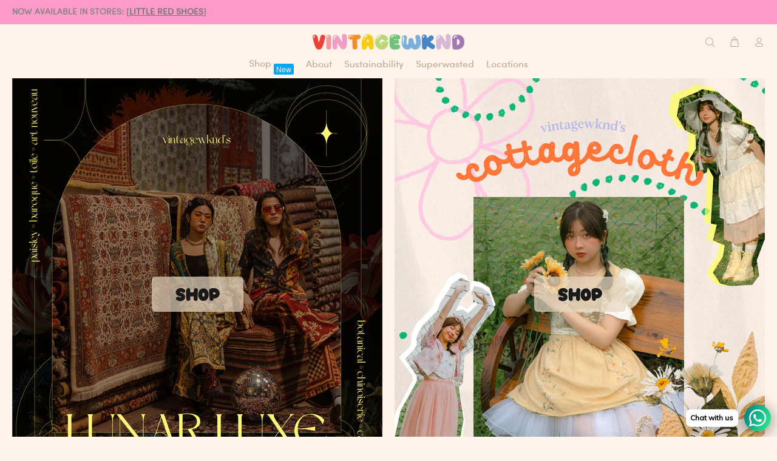

--- FILE ---
content_type: application/javascript
request_url: https://gateway.apaylater.com/plugins/price_divider/chunk/shopify-vintagewknd-com-js.js
body_size: 67
content:
"use strict";(self.webpackChunkprice_divider=self.webpackChunkprice_divider||[]).push([[96115],{5071:(t,e,i)=>{i.r(e),i.d(e,{default:()=>c});var r=i(83954);const c={data:{section_merge_mode:r.vD.OVERWRITE_WHEN_CONFLICT,sections:[{type:r.Pd.DETAIL,container:".tt-product-single-info",extract_price_from:".tt-price",insertion:{to:".tt-price"}},{type:r.Pd.LIST,container:".slick-list .slick-slide",extract_price_from:".tt-price",insertion:{to:".tt-price"}},{type:r.Pd.LIST,container:".tt-product-listing .tt-col-item",extract_price_from:".tt-price",insertion:{to:".tt-price"}}]},methods:{isShopifyDetailPage:()=>Boolean(document.querySelector(".tt-product-single-info"))}}}}]);